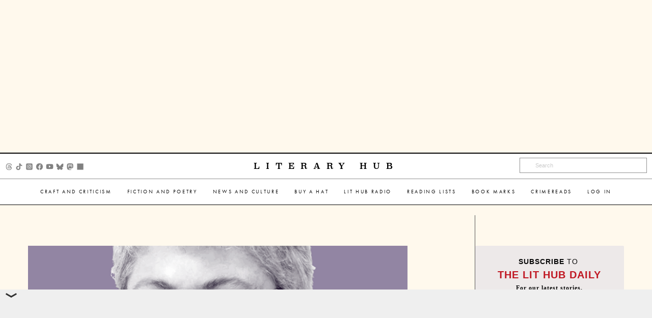

--- FILE ---
content_type: text/html; charset=UTF-8
request_url: https://lithub.com/jeri-westerson-on-being-a-productive-writer-get-it-all-out/?fbclid=IwAR2ldK6e0r0Xvg-fAj6VuNTAmoRTwhDJZz12Bs1gxoqczrQ9gl1f0Ov5r8Y
body_size: 16163
content:

<!-- sidebar -->
<!doctype html>
<html class="no-js" lang="en" dir="ltr">
	<head>
		<meta charset="utf-8">
		<meta http-equiv="x-ua-compatible" content="ie=edge">
		<meta name="viewport" content="width=device-width, initial-scale=1.0">
		<title>Literary Hub &raquo; Jeri Westerson on Being a Productive Writer: &#8220;Get It All Out&#8221;</title>

					<script async src="https://cdn.fuseplatform.net/publift/tags/2/4115/fuse.js"></script>
		
		<link rel="preload" href="https://use.typekit.net/gwy7zke.css" as="style">
		<link rel="stylesheet" href="https://use.typekit.net/gwy7zke.css" as="style">
		<link rel="stylesheet" href="https://s26162.pcdn.co/wp-content/themes/lithub-prime/css/font-awesome.min.css" as="style">
		<!-- TYPE: post -->
		<meta name='robots' content='max-image-preview:large' />
	<style>img:is([sizes="auto" i], [sizes^="auto," i]) { contain-intrinsic-size: 3000px 1500px }</style>
	<link rel='dns-prefetch' href='//ak.sail-horizon.com' />
<link rel='dns-prefetch' href='//stats.wp.com' />
<link rel='dns-prefetch' href='//v0.wordpress.com' />
<link rel='dns-prefetch' href='//widgets.wp.com' />
<link rel='dns-prefetch' href='//s0.wp.com' />
<link rel='dns-prefetch' href='//0.gravatar.com' />
<link rel='dns-prefetch' href='//1.gravatar.com' />
<link rel='dns-prefetch' href='//2.gravatar.com' />
<link rel="alternate" type="application/rss+xml" title="Literary  Hub &raquo; Jeri Westerson on Being a Productive Writer: &#8220;Get It All Out&#8221; Comments Feed" href="https://lithub.com/jeri-westerson-on-being-a-productive-writer-get-it-all-out/feed/" />
<script type="text/javascript">
/* <![CDATA[ */
window._wpemojiSettings = {"baseUrl":"https:\/\/s.w.org\/images\/core\/emoji\/16.0.1\/72x72\/","ext":".png","svgUrl":"https:\/\/s.w.org\/images\/core\/emoji\/16.0.1\/svg\/","svgExt":".svg","source":{"concatemoji":"https:\/\/s26162.pcdn.co\/wp-includes\/js\/wp-emoji-release.min.js?ver=6.8.3"}};
/*! This file is auto-generated */
!function(s,n){var o,i,e;function c(e){try{var t={supportTests:e,timestamp:(new Date).valueOf()};sessionStorage.setItem(o,JSON.stringify(t))}catch(e){}}function p(e,t,n){e.clearRect(0,0,e.canvas.width,e.canvas.height),e.fillText(t,0,0);var t=new Uint32Array(e.getImageData(0,0,e.canvas.width,e.canvas.height).data),a=(e.clearRect(0,0,e.canvas.width,e.canvas.height),e.fillText(n,0,0),new Uint32Array(e.getImageData(0,0,e.canvas.width,e.canvas.height).data));return t.every(function(e,t){return e===a[t]})}function u(e,t){e.clearRect(0,0,e.canvas.width,e.canvas.height),e.fillText(t,0,0);for(var n=e.getImageData(16,16,1,1),a=0;a<n.data.length;a++)if(0!==n.data[a])return!1;return!0}function f(e,t,n,a){switch(t){case"flag":return n(e,"\ud83c\udff3\ufe0f\u200d\u26a7\ufe0f","\ud83c\udff3\ufe0f\u200b\u26a7\ufe0f")?!1:!n(e,"\ud83c\udde8\ud83c\uddf6","\ud83c\udde8\u200b\ud83c\uddf6")&&!n(e,"\ud83c\udff4\udb40\udc67\udb40\udc62\udb40\udc65\udb40\udc6e\udb40\udc67\udb40\udc7f","\ud83c\udff4\u200b\udb40\udc67\u200b\udb40\udc62\u200b\udb40\udc65\u200b\udb40\udc6e\u200b\udb40\udc67\u200b\udb40\udc7f");case"emoji":return!a(e,"\ud83e\udedf")}return!1}function g(e,t,n,a){var r="undefined"!=typeof WorkerGlobalScope&&self instanceof WorkerGlobalScope?new OffscreenCanvas(300,150):s.createElement("canvas"),o=r.getContext("2d",{willReadFrequently:!0}),i=(o.textBaseline="top",o.font="600 32px Arial",{});return e.forEach(function(e){i[e]=t(o,e,n,a)}),i}function t(e){var t=s.createElement("script");t.src=e,t.defer=!0,s.head.appendChild(t)}"undefined"!=typeof Promise&&(o="wpEmojiSettingsSupports",i=["flag","emoji"],n.supports={everything:!0,everythingExceptFlag:!0},e=new Promise(function(e){s.addEventListener("DOMContentLoaded",e,{once:!0})}),new Promise(function(t){var n=function(){try{var e=JSON.parse(sessionStorage.getItem(o));if("object"==typeof e&&"number"==typeof e.timestamp&&(new Date).valueOf()<e.timestamp+604800&&"object"==typeof e.supportTests)return e.supportTests}catch(e){}return null}();if(!n){if("undefined"!=typeof Worker&&"undefined"!=typeof OffscreenCanvas&&"undefined"!=typeof URL&&URL.createObjectURL&&"undefined"!=typeof Blob)try{var e="postMessage("+g.toString()+"("+[JSON.stringify(i),f.toString(),p.toString(),u.toString()].join(",")+"));",a=new Blob([e],{type:"text/javascript"}),r=new Worker(URL.createObjectURL(a),{name:"wpTestEmojiSupports"});return void(r.onmessage=function(e){c(n=e.data),r.terminate(),t(n)})}catch(e){}c(n=g(i,f,p,u))}t(n)}).then(function(e){for(var t in e)n.supports[t]=e[t],n.supports.everything=n.supports.everything&&n.supports[t],"flag"!==t&&(n.supports.everythingExceptFlag=n.supports.everythingExceptFlag&&n.supports[t]);n.supports.everythingExceptFlag=n.supports.everythingExceptFlag&&!n.supports.flag,n.DOMReady=!1,n.readyCallback=function(){n.DOMReady=!0}}).then(function(){return e}).then(function(){var e;n.supports.everything||(n.readyCallback(),(e=n.source||{}).concatemoji?t(e.concatemoji):e.wpemoji&&e.twemoji&&(t(e.twemoji),t(e.wpemoji)))}))}((window,document),window._wpemojiSettings);
/* ]]> */
</script>
<style id='wp-emoji-styles-inline-css' type='text/css'>

	img.wp-smiley, img.emoji {
		display: inline !important;
		border: none !important;
		box-shadow: none !important;
		height: 1em !important;
		width: 1em !important;
		margin: 0 0.07em !important;
		vertical-align: -0.1em !important;
		background: none !important;
		padding: 0 !important;
	}
</style>
<link rel='stylesheet' id='wp-block-library-css' href='https://s26162.pcdn.co/wp-includes/css/dist/block-library/style.min.css?ver=6.8.3' type='text/css' media='all' />
<style id='classic-theme-styles-inline-css' type='text/css'>
/*! This file is auto-generated */
.wp-block-button__link{color:#fff;background-color:#32373c;border-radius:9999px;box-shadow:none;text-decoration:none;padding:calc(.667em + 2px) calc(1.333em + 2px);font-size:1.125em}.wp-block-file__button{background:#32373c;color:#fff;text-decoration:none}
</style>
<link rel='stylesheet' id='mediaelement-css' href='https://s26162.pcdn.co/wp-includes/js/mediaelement/mediaelementplayer-legacy.min.css?ver=4.2.17' type='text/css' media='all' />
<link rel='stylesheet' id='wp-mediaelement-css' href='https://s26162.pcdn.co/wp-includes/js/mediaelement/wp-mediaelement.min.css?ver=6.8.3' type='text/css' media='all' />
<style id='jetpack-sharing-buttons-style-inline-css' type='text/css'>
.jetpack-sharing-buttons__services-list{display:flex;flex-direction:row;flex-wrap:wrap;gap:0;list-style-type:none;margin:5px;padding:0}.jetpack-sharing-buttons__services-list.has-small-icon-size{font-size:12px}.jetpack-sharing-buttons__services-list.has-normal-icon-size{font-size:16px}.jetpack-sharing-buttons__services-list.has-large-icon-size{font-size:24px}.jetpack-sharing-buttons__services-list.has-huge-icon-size{font-size:36px}@media print{.jetpack-sharing-buttons__services-list{display:none!important}}.editor-styles-wrapper .wp-block-jetpack-sharing-buttons{gap:0;padding-inline-start:0}ul.jetpack-sharing-buttons__services-list.has-background{padding:1.25em 2.375em}
</style>
<style id='global-styles-inline-css' type='text/css'>
:root{--wp--preset--aspect-ratio--square: 1;--wp--preset--aspect-ratio--4-3: 4/3;--wp--preset--aspect-ratio--3-4: 3/4;--wp--preset--aspect-ratio--3-2: 3/2;--wp--preset--aspect-ratio--2-3: 2/3;--wp--preset--aspect-ratio--16-9: 16/9;--wp--preset--aspect-ratio--9-16: 9/16;--wp--preset--color--black: #000000;--wp--preset--color--cyan-bluish-gray: #abb8c3;--wp--preset--color--white: #ffffff;--wp--preset--color--pale-pink: #f78da7;--wp--preset--color--vivid-red: #cf2e2e;--wp--preset--color--luminous-vivid-orange: #ff6900;--wp--preset--color--luminous-vivid-amber: #fcb900;--wp--preset--color--light-green-cyan: #7bdcb5;--wp--preset--color--vivid-green-cyan: #00d084;--wp--preset--color--pale-cyan-blue: #8ed1fc;--wp--preset--color--vivid-cyan-blue: #0693e3;--wp--preset--color--vivid-purple: #9b51e0;--wp--preset--gradient--vivid-cyan-blue-to-vivid-purple: linear-gradient(135deg,rgba(6,147,227,1) 0%,rgb(155,81,224) 100%);--wp--preset--gradient--light-green-cyan-to-vivid-green-cyan: linear-gradient(135deg,rgb(122,220,180) 0%,rgb(0,208,130) 100%);--wp--preset--gradient--luminous-vivid-amber-to-luminous-vivid-orange: linear-gradient(135deg,rgba(252,185,0,1) 0%,rgba(255,105,0,1) 100%);--wp--preset--gradient--luminous-vivid-orange-to-vivid-red: linear-gradient(135deg,rgba(255,105,0,1) 0%,rgb(207,46,46) 100%);--wp--preset--gradient--very-light-gray-to-cyan-bluish-gray: linear-gradient(135deg,rgb(238,238,238) 0%,rgb(169,184,195) 100%);--wp--preset--gradient--cool-to-warm-spectrum: linear-gradient(135deg,rgb(74,234,220) 0%,rgb(151,120,209) 20%,rgb(207,42,186) 40%,rgb(238,44,130) 60%,rgb(251,105,98) 80%,rgb(254,248,76) 100%);--wp--preset--gradient--blush-light-purple: linear-gradient(135deg,rgb(255,206,236) 0%,rgb(152,150,240) 100%);--wp--preset--gradient--blush-bordeaux: linear-gradient(135deg,rgb(254,205,165) 0%,rgb(254,45,45) 50%,rgb(107,0,62) 100%);--wp--preset--gradient--luminous-dusk: linear-gradient(135deg,rgb(255,203,112) 0%,rgb(199,81,192) 50%,rgb(65,88,208) 100%);--wp--preset--gradient--pale-ocean: linear-gradient(135deg,rgb(255,245,203) 0%,rgb(182,227,212) 50%,rgb(51,167,181) 100%);--wp--preset--gradient--electric-grass: linear-gradient(135deg,rgb(202,248,128) 0%,rgb(113,206,126) 100%);--wp--preset--gradient--midnight: linear-gradient(135deg,rgb(2,3,129) 0%,rgb(40,116,252) 100%);--wp--preset--font-size--small: 13px;--wp--preset--font-size--medium: 20px;--wp--preset--font-size--large: 36px;--wp--preset--font-size--x-large: 42px;--wp--preset--spacing--20: 0.44rem;--wp--preset--spacing--30: 0.67rem;--wp--preset--spacing--40: 1rem;--wp--preset--spacing--50: 1.5rem;--wp--preset--spacing--60: 2.25rem;--wp--preset--spacing--70: 3.38rem;--wp--preset--spacing--80: 5.06rem;--wp--preset--shadow--natural: 6px 6px 9px rgba(0, 0, 0, 0.2);--wp--preset--shadow--deep: 12px 12px 50px rgba(0, 0, 0, 0.4);--wp--preset--shadow--sharp: 6px 6px 0px rgba(0, 0, 0, 0.2);--wp--preset--shadow--outlined: 6px 6px 0px -3px rgba(255, 255, 255, 1), 6px 6px rgba(0, 0, 0, 1);--wp--preset--shadow--crisp: 6px 6px 0px rgba(0, 0, 0, 1);}:where(.is-layout-flex){gap: 0.5em;}:where(.is-layout-grid){gap: 0.5em;}body .is-layout-flex{display: flex;}.is-layout-flex{flex-wrap: wrap;align-items: center;}.is-layout-flex > :is(*, div){margin: 0;}body .is-layout-grid{display: grid;}.is-layout-grid > :is(*, div){margin: 0;}:where(.wp-block-columns.is-layout-flex){gap: 2em;}:where(.wp-block-columns.is-layout-grid){gap: 2em;}:where(.wp-block-post-template.is-layout-flex){gap: 1.25em;}:where(.wp-block-post-template.is-layout-grid){gap: 1.25em;}.has-black-color{color: var(--wp--preset--color--black) !important;}.has-cyan-bluish-gray-color{color: var(--wp--preset--color--cyan-bluish-gray) !important;}.has-white-color{color: var(--wp--preset--color--white) !important;}.has-pale-pink-color{color: var(--wp--preset--color--pale-pink) !important;}.has-vivid-red-color{color: var(--wp--preset--color--vivid-red) !important;}.has-luminous-vivid-orange-color{color: var(--wp--preset--color--luminous-vivid-orange) !important;}.has-luminous-vivid-amber-color{color: var(--wp--preset--color--luminous-vivid-amber) !important;}.has-light-green-cyan-color{color: var(--wp--preset--color--light-green-cyan) !important;}.has-vivid-green-cyan-color{color: var(--wp--preset--color--vivid-green-cyan) !important;}.has-pale-cyan-blue-color{color: var(--wp--preset--color--pale-cyan-blue) !important;}.has-vivid-cyan-blue-color{color: var(--wp--preset--color--vivid-cyan-blue) !important;}.has-vivid-purple-color{color: var(--wp--preset--color--vivid-purple) !important;}.has-black-background-color{background-color: var(--wp--preset--color--black) !important;}.has-cyan-bluish-gray-background-color{background-color: var(--wp--preset--color--cyan-bluish-gray) !important;}.has-white-background-color{background-color: var(--wp--preset--color--white) !important;}.has-pale-pink-background-color{background-color: var(--wp--preset--color--pale-pink) !important;}.has-vivid-red-background-color{background-color: var(--wp--preset--color--vivid-red) !important;}.has-luminous-vivid-orange-background-color{background-color: var(--wp--preset--color--luminous-vivid-orange) !important;}.has-luminous-vivid-amber-background-color{background-color: var(--wp--preset--color--luminous-vivid-amber) !important;}.has-light-green-cyan-background-color{background-color: var(--wp--preset--color--light-green-cyan) !important;}.has-vivid-green-cyan-background-color{background-color: var(--wp--preset--color--vivid-green-cyan) !important;}.has-pale-cyan-blue-background-color{background-color: var(--wp--preset--color--pale-cyan-blue) !important;}.has-vivid-cyan-blue-background-color{background-color: var(--wp--preset--color--vivid-cyan-blue) !important;}.has-vivid-purple-background-color{background-color: var(--wp--preset--color--vivid-purple) !important;}.has-black-border-color{border-color: var(--wp--preset--color--black) !important;}.has-cyan-bluish-gray-border-color{border-color: var(--wp--preset--color--cyan-bluish-gray) !important;}.has-white-border-color{border-color: var(--wp--preset--color--white) !important;}.has-pale-pink-border-color{border-color: var(--wp--preset--color--pale-pink) !important;}.has-vivid-red-border-color{border-color: var(--wp--preset--color--vivid-red) !important;}.has-luminous-vivid-orange-border-color{border-color: var(--wp--preset--color--luminous-vivid-orange) !important;}.has-luminous-vivid-amber-border-color{border-color: var(--wp--preset--color--luminous-vivid-amber) !important;}.has-light-green-cyan-border-color{border-color: var(--wp--preset--color--light-green-cyan) !important;}.has-vivid-green-cyan-border-color{border-color: var(--wp--preset--color--vivid-green-cyan) !important;}.has-pale-cyan-blue-border-color{border-color: var(--wp--preset--color--pale-cyan-blue) !important;}.has-vivid-cyan-blue-border-color{border-color: var(--wp--preset--color--vivid-cyan-blue) !important;}.has-vivid-purple-border-color{border-color: var(--wp--preset--color--vivid-purple) !important;}.has-vivid-cyan-blue-to-vivid-purple-gradient-background{background: var(--wp--preset--gradient--vivid-cyan-blue-to-vivid-purple) !important;}.has-light-green-cyan-to-vivid-green-cyan-gradient-background{background: var(--wp--preset--gradient--light-green-cyan-to-vivid-green-cyan) !important;}.has-luminous-vivid-amber-to-luminous-vivid-orange-gradient-background{background: var(--wp--preset--gradient--luminous-vivid-amber-to-luminous-vivid-orange) !important;}.has-luminous-vivid-orange-to-vivid-red-gradient-background{background: var(--wp--preset--gradient--luminous-vivid-orange-to-vivid-red) !important;}.has-very-light-gray-to-cyan-bluish-gray-gradient-background{background: var(--wp--preset--gradient--very-light-gray-to-cyan-bluish-gray) !important;}.has-cool-to-warm-spectrum-gradient-background{background: var(--wp--preset--gradient--cool-to-warm-spectrum) !important;}.has-blush-light-purple-gradient-background{background: var(--wp--preset--gradient--blush-light-purple) !important;}.has-blush-bordeaux-gradient-background{background: var(--wp--preset--gradient--blush-bordeaux) !important;}.has-luminous-dusk-gradient-background{background: var(--wp--preset--gradient--luminous-dusk) !important;}.has-pale-ocean-gradient-background{background: var(--wp--preset--gradient--pale-ocean) !important;}.has-electric-grass-gradient-background{background: var(--wp--preset--gradient--electric-grass) !important;}.has-midnight-gradient-background{background: var(--wp--preset--gradient--midnight) !important;}.has-small-font-size{font-size: var(--wp--preset--font-size--small) !important;}.has-medium-font-size{font-size: var(--wp--preset--font-size--medium) !important;}.has-large-font-size{font-size: var(--wp--preset--font-size--large) !important;}.has-x-large-font-size{font-size: var(--wp--preset--font-size--x-large) !important;}
:where(.wp-block-post-template.is-layout-flex){gap: 1.25em;}:where(.wp-block-post-template.is-layout-grid){gap: 1.25em;}
:where(.wp-block-columns.is-layout-flex){gap: 2em;}:where(.wp-block-columns.is-layout-grid){gap: 2em;}
:root :where(.wp-block-pullquote){font-size: 1.5em;line-height: 1.6;}
</style>
<link rel='stylesheet' id='lh-podcasts-css' href='https://s26162.pcdn.co/wp-content/plugins/lithub-podcasts/css/podcasts.css?ver=1.0' type='text/css' media='all' />
<link rel='stylesheet' id='lhsd-style-css' href='https://s26162.pcdn.co/wp-content/plugins/lithub-subscriber-drive/css/subscriber-drive.css?ver=1.2.1' type='text/css' media='all' />
<link rel='stylesheet' id='mc4wp-form-basic-css' href='https://s26162.pcdn.co/wp-content/plugins/mailchimp-for-wp/assets/css/form-basic.css?ver=4.11.1' type='text/css' media='all' />
<link rel='stylesheet' id='webfonts-css' href='https://s26162.pcdn.co/wp-content/themes/lithub-prime/fonts/MyFontsWebfontsKit.css?ver=1.0.13' type='text/css' media='all' />
<link rel='stylesheet' id='fontawesome-css' href='https://s26162.pcdn.co/wp-content/themes/lithub-prime/css/font-awesome.min.css?ver=4.0.3' type='text/css' media='all' />
<link rel='stylesheet' id='foundation-css' href='https://s26162.pcdn.co/wp-content/themes/lithub-prime/css/foundation.min.css?ver=6.9.3' type='text/css' media='all' />
<link rel='stylesheet' id='lithub-prime-css' href='https://s26162.pcdn.co/wp-content/themes/lithub-prime/css/lithub-prime.css?ver=1.0.13' type='text/css' media='all' />
<link rel='stylesheet' id='flexslider-css' href='https://s26162.pcdn.co/wp-content/themes/lithub-prime/js/vendor/flexslider/flexslider.css?ver=2.7.2' type='text/css' media='all' />
<link rel='stylesheet' id='jetpack_likes-css' href='https://s26162.pcdn.co/wp-content/plugins/jetpack/modules/likes/style.css?ver=15.4' type='text/css' media='all' />
<link rel='stylesheet' id='sailthru-subscribe-widget-styles-css' href='https://s26162.pcdn.co/wp-content/plugins/sailthru-widget/css/widget.subscribe.css?ver=6.8.3' type='text/css' media='all' />
<link rel='stylesheet' id='sharedaddy-css' href='https://s26162.pcdn.co/wp-content/plugins/jetpack/modules/sharedaddy/sharing.css?ver=15.4' type='text/css' media='all' />
<link rel='stylesheet' id='social-logos-css' href='https://s26162.pcdn.co/wp-content/plugins/jetpack/_inc/social-logos/social-logos.min.css?ver=15.4' type='text/css' media='all' />
<script defer="defer" src="https://s26162.pcdn.co/wp-includes/js/jquery/jquery.min.js?ver=3.7.1" id="jquery-core-js"></script>
<script defer="defer" src="https://s26162.pcdn.co/wp-includes/js/jquery/jquery-migrate.min.js?ver=3.4.1" id="jquery-migrate-js"></script>
<script type="text/javascript" id="mediaelement-core-js-before">
/* <![CDATA[ */
var mejsL10n = {"language":"en","strings":{"mejs.download-file":"Download File","mejs.install-flash":"You are using a browser that does not have Flash player enabled or installed. Please turn on your Flash player plugin or download the latest version from https:\/\/get.adobe.com\/flashplayer\/","mejs.fullscreen":"Fullscreen","mejs.play":"Play","mejs.pause":"Pause","mejs.time-slider":"Time Slider","mejs.time-help-text":"Use Left\/Right Arrow keys to advance one second, Up\/Down arrows to advance ten seconds.","mejs.live-broadcast":"Live Broadcast","mejs.volume-help-text":"Use Up\/Down Arrow keys to increase or decrease volume.","mejs.unmute":"Unmute","mejs.mute":"Mute","mejs.volume-slider":"Volume Slider","mejs.video-player":"Video Player","mejs.audio-player":"Audio Player","mejs.captions-subtitles":"Captions\/Subtitles","mejs.captions-chapters":"Chapters","mejs.none":"None","mejs.afrikaans":"Afrikaans","mejs.albanian":"Albanian","mejs.arabic":"Arabic","mejs.belarusian":"Belarusian","mejs.bulgarian":"Bulgarian","mejs.catalan":"Catalan","mejs.chinese":"Chinese","mejs.chinese-simplified":"Chinese (Simplified)","mejs.chinese-traditional":"Chinese (Traditional)","mejs.croatian":"Croatian","mejs.czech":"Czech","mejs.danish":"Danish","mejs.dutch":"Dutch","mejs.english":"English","mejs.estonian":"Estonian","mejs.filipino":"Filipino","mejs.finnish":"Finnish","mejs.french":"French","mejs.galician":"Galician","mejs.german":"German","mejs.greek":"Greek","mejs.haitian-creole":"Haitian Creole","mejs.hebrew":"Hebrew","mejs.hindi":"Hindi","mejs.hungarian":"Hungarian","mejs.icelandic":"Icelandic","mejs.indonesian":"Indonesian","mejs.irish":"Irish","mejs.italian":"Italian","mejs.japanese":"Japanese","mejs.korean":"Korean","mejs.latvian":"Latvian","mejs.lithuanian":"Lithuanian","mejs.macedonian":"Macedonian","mejs.malay":"Malay","mejs.maltese":"Maltese","mejs.norwegian":"Norwegian","mejs.persian":"Persian","mejs.polish":"Polish","mejs.portuguese":"Portuguese","mejs.romanian":"Romanian","mejs.russian":"Russian","mejs.serbian":"Serbian","mejs.slovak":"Slovak","mejs.slovenian":"Slovenian","mejs.spanish":"Spanish","mejs.swahili":"Swahili","mejs.swedish":"Swedish","mejs.tagalog":"Tagalog","mejs.thai":"Thai","mejs.turkish":"Turkish","mejs.ukrainian":"Ukrainian","mejs.vietnamese":"Vietnamese","mejs.welsh":"Welsh","mejs.yiddish":"Yiddish"}};
/* ]]> */
</script>
<script defer="defer" src="https://s26162.pcdn.co/wp-includes/js/mediaelement/mediaelement-and-player.min.js?ver=4.2.17" id="mediaelement-core-js"></script>
<script defer="defer" src="https://s26162.pcdn.co/wp-includes/js/mediaelement/mediaelement-migrate.min.js?ver=6.8.3" id="mediaelement-migrate-js"></script>
<script type="text/javascript" id="mediaelement-js-extra">
/* <![CDATA[ */
var _wpmejsSettings = {"pluginPath":"\/wp-includes\/js\/mediaelement\/","classPrefix":"mejs-","stretching":"responsive","audioShortcodeLibrary":"mediaelement","videoShortcodeLibrary":"mediaelement"};
/* ]]> */
</script>
<script defer="defer" src="https://s26162.pcdn.co/wp-includes/js/mediaelement/wp-mediaelement.min.js?ver=6.8.3" id="wp-mediaelement-js"></script>
<script defer="defer" src="https://s26162.pcdn.co/wp-content/plugins/lithub-podcasts/js/podcasts.js?ver=1.2.1" id="lh-podcasts-js"></script>
<script src='//ak.sail-horizon.com/spm/spm.v1.min.js?ver=6.8.3' type='text/javascript' async></script><script type="text/javascript" id="tag-js-extra">
/* <![CDATA[ */
var tag = {"options":{"customerId":"b4ffc9c4fb2f06c96c45eb10151a5b34"}};
/* ]]> */
</script>
<script defer="defer" src="https://s26162.pcdn.co/wp-content/plugins/sailthru-widget/js/tag.js?ver=6.8.3" id="tag-js"></script>
<script defer="defer" src="https://s26162.pcdn.co/wp-content/plugins/sailthru-widget/js/widget.subscribe.js?ver=6.8.3" id="sailthru-subscribe-script-js"></script>
<link rel="https://api.w.org/" href="https://lithub.com/wp-json/" /><link rel="alternate" title="JSON" type="application/json" href="https://lithub.com/wp-json/wp/v2/posts/214963" /><link rel="EditURI" type="application/rsd+xml" title="RSD" href="https://lithub.com/xmlrpc.php?rsd" />
<meta name="generator" content="WordPress 6.8.3" />
<link rel="canonical" href="https://lithub.com/jeri-westerson-on-being-a-productive-writer-get-it-all-out/" />
<link rel='shortlink' href='https://wp.me/p5rKFr-TV9' />
<link rel="alternate" title="oEmbed (JSON)" type="application/json+oembed" href="https://lithub.com/wp-json/oembed/1.0/embed?url=https%3A%2F%2Flithub.com%2Fjeri-westerson-on-being-a-productive-writer-get-it-all-out%2F" />
<link rel="alternate" title="oEmbed (XML)" type="text/xml+oembed" href="https://lithub.com/wp-json/oembed/1.0/embed?url=https%3A%2F%2Flithub.com%2Fjeri-westerson-on-being-a-productive-writer-get-it-all-out%2F&#038;format=xml" />
<script type="text/javascript">
var ajaxurl = 'https://lithub.com/wp-admin/admin-ajax.php';
</script>
<script type="text/javascript">
  (function(c) {
    var script = document.createElement("script");
    script.src = "https://js.memberful.com/embed.js";
    script.onload = function() { Memberful.setup(c) };
    document.head.appendChild(script);
  })({
    site: ["https:\/\/lithub.memberful.com"]  });
</script>


<!-- BEGIN Sailthru Horizon Meta Information -->
<meta name="sailthru.date" content="2023-02-09 04:04:03" />
<meta name="sailthru.title" content="Jeri Westerson on Being a Productive Writer: &#8220;Get It All Out&#8221;" />
<meta name="sailthru.tags" content=",Authors in the Tent,Courting Dragons,Jeri Westerson,Ona Russell,The Virtual Book Channel,video,Features,In Conversation,The Virtual Book Channel,Authors in the Tent,The Virtual Book Channel,lithub" />
<meta name="sailthru.description" content="Authors in the Tent is a professionally filmed series of interviews with established and emerging authors conducted in a tent Ona Russell purchased during the pandemic. Inspired by Boccaccio&#8217;s Decameron and the 1001 Arabian Nights, the tent—elemental, ancient, and ubiquitous—serves" />
<meta name="sailthru.image.full" content="https://s26162.pcdn.co/wp-content/uploads/2023/02/JERI-Authors-in-the-Tent-Lit-Hub.png" />
<meta name="sailthru.image.thumb" content="https://s26162.pcdn.co/wp-content/uploads/2023/02/JERI-Authors-in-the-Tent-Lit-Hub-50x25.png" />
<!-- END Sailthru Horizon Meta Information -->

	<style>img#wpstats{display:none}</style>
		<script type="text/javascript">
var ajaxurl = 'https://lithub.com/wp-admin/admin-ajax.php';
var themeurl = 'https://s26162.pcdn.co/wp-content/themes/lithub-prime';
</script>
<script type="text/javascript">var sailthru_vars = {"ajaxurl":"https:\/\/lithub.com\/wp-admin\/admin-ajax.php"}</script>
<!-- Jetpack Open Graph Tags -->
<meta property="og:type" content="article" />
<meta property="og:title" content="Jeri Westerson on Being a Productive Writer: &#8220;Get It All Out&#8221;" />
<meta property="og:url" content="https://lithub.com/jeri-westerson-on-being-a-productive-writer-get-it-all-out/" />
<meta property="og:description" content="Authors in the Tent is a professionally filmed series of interviews with established and emerging authors conducted in a tent Ona Russell purchased during the pandemic. Inspired by Boccaccio&#8217;…" />
<meta property="article:published_time" content="2023-02-09T09:04:03+00:00" />
<meta property="article:modified_time" content="2023-02-12T16:18:44+00:00" />
<meta property="og:site_name" content="Literary  Hub" />
<meta property="og:image" content="https://s26162.pcdn.co/wp-content/uploads/2023/02/JERI-Authors-in-the-Tent-Lit-Hub.png" />
<meta property="og:image:width" content="800" />
<meta property="og:image:height" content="400" />
<meta property="og:image:alt" content="" />
<meta property="og:locale" content="en_US" />
<meta name="twitter:site" content="@lithub" />
<meta name="twitter:text:title" content="Jeri Westerson on Being a Productive Writer: &#8220;Get It All Out&#8221;" />
<meta name="twitter:image" content="https://s26162.pcdn.co/wp-content/uploads/2023/02/JERI-Authors-in-the-Tent-Lit-Hub.png?w=640" />
<meta name="twitter:card" content="summary_large_image" />

<!-- End Jetpack Open Graph Tags -->
					<meta name="twitter:title" content="Jeri Westerson on Being a Productive Writer: &#8220;Get It All Out&#8221;  ">
				<meta property="og:type" content="article" />
				<link rel="author" href="https://plus.google.com/118366492135910541694/" />
		<meta property="fb:admins" content="1556575837954671" />
		
					<script async src="https://securepubads.g.doubleclick.net/tag/js/gpt.js" crossorigin="anonymous"></script>
                        <script>
				var gtag = (gtag) ? gtag : window.gtag = function(){};
                                window.googletag = window.googletag || {cmd: []};
                                googletag.cmd.push(function() {
                                googletag.defineOutOfPageSlot('/22020028882/LTHB_lithubcom/Become_Member', 'div-gpt-ad-1764874356600-0').addService(googletag.pubads());
                                googletag.pubads().enableSingleRequest();
                                googletag.enableServices();
                                });
                        </script>
		
		<link rel="shortcut icon" href="https://s26162.pcdn.co/wp-content/uploads/2015/04/favicon.ico" />
	</head>
	<body class="wp-singular post-template-default single single-post postid-214963 single-format-standard wp-theme-lithub-prime sidebar" itemscope itemtype="http://schema.org/WebPage">
		<!-- /22020028882/LTHB_lithubcom/Become_Member -->
                <div id='div-gpt-ad-1764874356600-0'></div>
                <script>
                googletag.cmd.push(function() { googletag.display('div-gpt-ad-1764874356600-0'); });
                </script>
		<ul class="ad-container" style="max-height: 300px;">
			<li id="custom_ads-30" class="widget Custom_Ads"><!-- GAM 22020028882/LTHB_lithubcom/HREC_Top_Header -->
<div data-fuse="HREC_Top_Header"></div></li>
		</ul>
		
		<div data-sticky-container>
			<div class="title-bar" data-sticky data-options="marginTop:0; stickyOn: small;" style="width:100%">
				<div class="title-bar-wrapper top-content">
					<div class="title-bar-third socials hide-for-small-only">
						<ul class="social_wrapper"><li><a href="https://www.threads.com/@literaryhub" class="external" target="_blank"><img src="https://s26162.pcdn.co/wp-content/themes/lithub-prime/img/social/threads.png"></a></li><li><a href="https://www.tiktok.com/@lit.hub" class="external" target="_blank"><img src="https://s26162.pcdn.co/wp-content/themes/lithub-prime/img/social/tiktok.png"></a></li><li><a href="https://www.instagram.com/literaryhub/" class="external" target="_blank"><img src="https://s26162.pcdn.co/wp-content/themes/lithub-prime/img/social/instagram.png"></a></li><li><a href="https://www.facebook.com/lithub" class="external" target="_blank"><img src="https://s26162.pcdn.co/wp-content/themes/lithub-prime/img/social/facebook.png"></a></li><li><a href="https://www.youtube.com/@Literary_Hub" class="external" target="_blank"><img src="https://s26162.pcdn.co/wp-content/themes/lithub-prime/img/social/youtube.png"></a></li><li><a href="https://bsky.app/profile/literaryhub.bsky.social" class="external" target="_blank"><img src="https://s26162.pcdn.co/wp-content/themes/lithub-prime/img/social/bluesky.png"></a></li><li><a href="https://mastodon.social/@literaryhub" class="external" target="_blank"><img src="https://s26162.pcdn.co/wp-content/themes/lithub-prime/img/social/mastodon.png"></a></li><li><a href="https://www.tumblr.com/lithub" class="external" target="_blank"><img src="https://s26162.pcdn.co/wp-content/themes/lithub-prime/img/social/tumblr.png"></a></li></ul>					</div>
					<div class="title-bar-third main-logo hide-for-small-only"><a href="/">Literary Hub</a></div>
					<div class="title-bar-third main-logo show-for-small-only">
						<a class="icons" data-open="offCanvasLeft"><i class="fa fa-bars" aria-hidden="true"></i></i></a>
						<a href="/"><img src="https://s26162.pcdn.co/wp-content/themes/lithub-prime/img/logo-compact.png" alt="Literary Hub"></a>
					</div>
					<div class="title-bar-third search-box hide-for-small-only">
						<form role="search" method="get" class="searchform" action="/">
							<div>
								<input type="text" value="" placeholder="Search" name="s" id="s" autocomplete="off" title="Search">
							</div>
							<div id="autocomplete"></div>
						</form>
					</div>
				</div>
				<div class="title-bar-third bottom-content show-for-large">
					<div class="menu-secondary-menu-container"><ul id="second_menu" class="second_nav dropdown menu"><li id="menu-item-113358" class="menu-item menu-item-type-taxonomy menu-item-object-category current-post-ancestor menu-item-has-children arrow"><a href="https://lithub.com/category/craftandcriticism/">Craft and Criticism</a><ul class="sub-menu">	<li id="menu-item-113361" class="menu-item menu-item-type-taxonomy menu-item-object-category"><a href="https://lithub.com/category/craftandcriticism/literary-criticism/">Literary Criticism</a></li>
	<li id="menu-item-113359" class="menu-item menu-item-type-taxonomy menu-item-object-category"><a href="https://lithub.com/category/craftandcriticism/craft-and-advice/">Craft and Advice</a></li>
	<li id="menu-item-113360" class="menu-item menu-item-type-taxonomy menu-item-object-category current-post-ancestor current-menu-parent current-post-parent"><a href="https://lithub.com/category/craftandcriticism/in-conversation/">In Conversation</a></li>
	<li id="menu-item-113357" class="menu-item menu-item-type-taxonomy menu-item-object-category"><a href="https://lithub.com/category/craftandcriticism/on-translation/">On Translation</a></li>

					</ul></li>
<li id="menu-item-113362" class="menu-item menu-item-type-taxonomy menu-item-object-category menu-item-has-children arrow"><a href="https://lithub.com/category/fictionandpoetry/">Fiction and Poetry</a><ul class="sub-menu">	<li id="menu-item-113365" class="menu-item menu-item-type-taxonomy menu-item-object-category"><a href="https://lithub.com/category/fictionandpoetry/short-story/">Short Story</a></li>
	<li id="menu-item-113363" class="menu-item menu-item-type-taxonomy menu-item-object-category"><a href="https://lithub.com/category/fictionandpoetry/from-the-novel/">From the Novel</a></li>
	<li id="menu-item-113364" class="menu-item menu-item-type-taxonomy menu-item-object-category"><a href="https://lithub.com/category/fictionandpoetry/poem/">Poem</a></li>

					</ul></li>
<li id="menu-item-113366" class="menu-item menu-item-type-taxonomy menu-item-object-category current-post-ancestor menu-item-has-children arrow"><a href="https://lithub.com/category/newsandculture/">News and Culture</a><ul class="sub-menu">	<li id="menu-item-113378" class="menu-item menu-item-type-taxonomy menu-item-object-category"><a href="https://lithub.com/category/newsandculture/history/">History</a></li>
	<li id="menu-item-113385" class="menu-item menu-item-type-taxonomy menu-item-object-category"><a href="https://lithub.com/category/newsandculture/science/">Science</a></li>
	<li id="menu-item-232614" class="menu-item menu-item-type-taxonomy menu-item-object-category"><a href="https://lithub.com/category/newsandculture/politics/">Politics</a></li>
	<li id="menu-item-113368" class="menu-item menu-item-type-taxonomy menu-item-object-category"><a href="https://lithub.com/category/newsandculture/biography/">Biography</a></li>
	<li id="menu-item-113380" class="menu-item menu-item-type-taxonomy menu-item-object-category"><a href="https://lithub.com/category/newsandculture/memoir/">Memoir</a></li>
	<li id="menu-item-113375" class="menu-item menu-item-type-taxonomy menu-item-object-category"><a href="https://lithub.com/category/newsandculture/food/">Food</a></li>
	<li id="menu-item-113386" class="menu-item menu-item-type-taxonomy menu-item-object-category"><a href="https://lithub.com/category/newsandculture/technology/">Technology</a></li>
	<li id="menu-item-113370" class="menu-item menu-item-type-taxonomy menu-item-object-category"><a href="https://lithub.com/category/newsandculture/bookstores-and-libraries/">Bookstores and Libraries</a></li>
	<li id="menu-item-113374" class="menu-item menu-item-type-taxonomy menu-item-object-category"><a href="https://lithub.com/category/newsandculture/film-and-tv/">Film and TV</a></li>
	<li id="menu-item-113387" class="menu-item menu-item-type-taxonomy menu-item-object-category"><a href="https://lithub.com/category/newsandculture/travel/">Travel</a></li>
	<li id="menu-item-113381" class="menu-item menu-item-type-taxonomy menu-item-object-category"><a href="https://lithub.com/category/newsandculture/music/">Music</a></li>
	<li id="menu-item-113367" class="menu-item menu-item-type-taxonomy menu-item-object-category"><a href="https://lithub.com/category/newsandculture/art-and-photography/">Art and Photography</a></li>
	<li id="menu-item-113400" class="menu-item menu-item-type-taxonomy menu-item-object-category"><a href="https://lithub.com/category/the-hub/">The Hub</a></li>
	<li id="menu-item-113388" class="menu-item menu-item-type-taxonomy menu-item-object-category"><a href="https://lithub.com/category/newsandculture/style/">Style</a></li>
	<li id="menu-item-113372" class="menu-item menu-item-type-taxonomy menu-item-object-category"><a href="https://lithub.com/category/newsandculture/design-newsandculture/">Design</a></li>
	<li id="menu-item-113389" class="menu-item menu-item-type-taxonomy menu-item-object-category"><a href="https://lithub.com/category/newsandculture/sports/">Sports</a></li>

					</ul></li>
<li id="menu-item-262591" class="menu-item menu-item-type-custom menu-item-object-custom"><a href="https://literaryhub.myshopify.com/products/lit-hub-hat" class="external" target="_blank">BUY A HAT</a></li>
<li id="menu-item-232429" class="menu-item menu-item-type-taxonomy menu-item-object-post_tag menu-item-has-children arrow"><a href="https://lithub.com/tag/lit-hub-radio/">Lit Hub Radio</a><ul class="sub-menu">	<li id="menu-item-242650" class="menu-item menu-item-type-taxonomy menu-item-object-category"><a href="https://lithub.com/category/lithubradio/thelithubpodcast/">The Lit Hub Podcast</a></li>
	<li id="menu-item-246185" class="menu-item menu-item-type-taxonomy menu-item-object-category"><a href="https://lithub.com/category/lithubradio/awakeners-podcast/">Awakeners</a></li>
	<li id="menu-item-113393" class="menu-item menu-item-type-taxonomy menu-item-object-category"><a href="https://lithub.com/category/lithubradio/fiction-non-fiction-lithubradio/">Fiction/Non/Fiction</a></li>
	<li id="menu-item-232606" class="menu-item menu-item-type-taxonomy menu-item-object-category"><a href="https://lithub.com/category/lithubradio/the-critic-and-her-publics/">The Critic and Her Publics</a></li>
	<li id="menu-item-220836" class="menu-item menu-item-type-taxonomy menu-item-object-category"><a href="https://lithub.com/category/lithubradio/windham-campbell-prizes-podcast/">Windham-Campbell Prizes Podcast</a></li>
	<li id="menu-item-232431" class="menu-item menu-item-type-taxonomy menu-item-object-category"><a href="https://lithub.com/category/lithubradio/memoir-nation/">Memoir Nation</a></li>
	<li id="menu-item-261120" class="menu-item menu-item-type-taxonomy menu-item-object-category"><a href="https://lithub.com/category/lithubradio/beyond-the-page/">Beyond the Page</a></li>
	<li id="menu-item-122785" class="menu-item menu-item-type-taxonomy menu-item-object-category"><a href="https://lithub.com/category/lithubradio/first-draft/">First Draft: A Dialogue on Writing</a></li>
	<li id="menu-item-261132" class="menu-item menu-item-type-taxonomy menu-item-object-category"><a href="https://lithub.com/category/lithubradio/thresholds/">Thresholds</a></li>
	<li id="menu-item-261131" class="menu-item menu-item-type-taxonomy menu-item-object-category"><a href="https://lithub.com/category/lithubradio/the-cosmic-library/">The Cosmic Library</a></li>
	<li id="menu-item-261134" class="menu-item menu-item-type-taxonomy menu-item-object-post_tag"><a href="https://lithub.com/tag/culture-schlock/">Culture Schlock</a></li>

					</ul></li>
<li id="menu-item-113401" class="menu-item menu-item-type-taxonomy menu-item-object-category menu-item-has-children arrow"><a href="https://lithub.com/category/readinglists/">Reading Lists</a><ul class="sub-menu">	<li id="menu-item-124046" class="menu-item menu-item-type-custom menu-item-object-custom"><a href="/story-type/the-best-of-the-decade/">The Best of the Decade</a></li>

					</ul></li>
<li id="menu-item-113402" class="menu-item menu-item-type-custom menu-item-object-custom menu-item-has-children arrow"><a href="https://bookmarks.reviews/">Book Marks</a><ul class="sub-menu">	<li id="menu-item-113404" class="menu-item menu-item-type-custom menu-item-object-custom"><a href="https://bookmarks.reviews/best-reviewed/">Best Reviewed Books</a></li>

					</ul></li>
<li id="menu-item-113403" class="menu-item menu-item-type-custom menu-item-object-custom menu-item-has-children arrow"><a href="https://crimereads.com/">CrimeReads</a><ul class="sub-menu">	<li id="menu-item-113407" class="menu-item menu-item-type-custom menu-item-object-custom"><a href="https://crimereads.com/category/true-crime/">True Crime</a></li>
	<li id="menu-item-113408" class="menu-item menu-item-type-custom menu-item-object-custom"><a href="https://crimereads.com/category/daily-thrill/">The Daily Thrill</a></li>

					</ul></li>
<li id="menu-item-230690" class="menu-item menu-item-type-custom menu-item-object-custom"><a href="https://lithub.com/?memberful_endpoint=auth">Log In</a></li>
</ul></div>				</div>
			</div>
			<div class="off-canvas position-left" id="offCanvasLeft" data-off-canvas>
				<form role="search" method="get" class="searchform" action="/">
				<div class="mobile-search">
					<input type="text" value="" placeholder="Search" name="s" id="s" autocomplete="off" title="Search">
					<button type="submit"><i class="fa fa-search"></i></button>
				</div>
			</form>
				<div class="menu-mobile-hamburger-container"><ul id="mobile_second_menu" class="mobile_main_nav"><li id="menu-item-263989" class="menu-item menu-item-type-taxonomy menu-item-object-category current-post-ancestor menu-item-263989"><a href="https://lithub.com/category/craftandcriticism/">Craft and Criticism</a></li>
<li id="menu-item-263991" class="menu-item menu-item-type-taxonomy menu-item-object-category menu-item-263991"><a href="https://lithub.com/category/fictionandpoetry/">Fiction and Poetry</a></li>
<li id="menu-item-263988" class="menu-item menu-item-type-taxonomy menu-item-object-category current-post-ancestor menu-item-263988"><a href="https://lithub.com/category/newsandculture/">News and Culture</a></li>
<li id="menu-item-263990" class="menu-item menu-item-type-taxonomy menu-item-object-category menu-item-263990"><a href="https://lithub.com/category/lithubradio/">Lit Hub Radio</a></li>
<li id="menu-item-263992" class="menu-item menu-item-type-taxonomy menu-item-object-category menu-item-263992"><a href="https://lithub.com/category/readinglists/">Reading Lists</a></li>
<li id="menu-item-263994" class="menu-item menu-item-type-custom menu-item-object-custom menu-item-263994"><a href="https://bookmarks.reviews">Book Marks</a></li>
<li id="menu-item-263995" class="menu-item menu-item-type-custom menu-item-object-custom menu-item-263995"><a href="https://crimereads.com">CrimeReads</a></li>
<li id="menu-item-265124" class="menu-item menu-item-type-custom menu-item-object-custom menu-item-265124"><a href="https://lithub.com/?memberful_endpoint=auth">Log In</a></li>
</ul></div>			</div>
		</div>
		
		<div class="site-content" data-off-canvas-content>

<div class="grid-container grid-x body-content">
	<div class="cell large-9 small-12 main-content-well">
		<div class="story-content">
							<div class="story-info">
			<div class="featured-img-container">
			<img class="story-img" src="https://s26162.pcdn.co/wp-content/uploads/2023/02/JERI-Authors-in-the-Tent-Lit-Hub-726x400.png" title="Jeri Westerson on Being a Productive Writer: "Get It All Out"">
								</div>
		<div class="story-heads">
		<h1>Jeri Westerson on Being a Productive Writer: "Get It All Out"</h1>
		<h2>On the New Season of <em>Authors in the Tent</em></h2>	</div>
	<div class="sponsored"><a href="https://www.authorsinthetent.org" target="_blank" class="external">via Authors in the Tent</a></div></div>
										<div class="byline-date">
					<span class="byline"><a href="https://lithub.com/author/thevirtualbookchannel/"  title="The Virtual Book Channel">The Virtual Book Channel</a></span>
					<span class="hr"></span>
					<span class="date">February 9, 2023</span>
				</div>
						<div class="story-body">
								<p><em>Authors in the Tent</em> is a professionally filmed series of interviews with established and emerging authors conducted in a tent Ona Russell purchased during the pandemic. Inspired by Boccaccio&#8217;s <em>Decameron</em> and the <em>1001 Arabian Nights</em>, the tent—elemental, ancient, and ubiquitous—serves as a magical backdrop for literary conversation.</p><div class="insert-post-ads" style="clear:both;width:100%;margin:0 0 20px 0;"><span>Article continues after advertisement</span><!-- Code from Primis: LitHub_static_to_float -->
<!-- Do not serve inside a SafeFrame -->
<script type="text/javascript" language="javascript" src="https://live.primis.tech/live/liveView.php?s=120997&schain=1.0,1!publift.com,01K5AHM87E14YH1C83WXZ8HCHJ,1&cbuster=%%CACHEBUSTER%%"></script>
<!-- End of code from Primis --></div>
<p>*</p>
<div id="Brid_76218260" class="brid" style="width:800; height:450;" > </div>
<p> <script type="text/javascript"> var _bp = _bp||[]; _bp.push({ "div": "Brid_76218260", "obj": {"id":"23288","width":"800","height":"450","video":"1237812"} }); </script> <script type="text/javascript" async src="https://services.brid.tv/player/build/brid.min.js"></script></p>
<p>On the fifth episode of the new fourth season, Ona Russell talks with Jeri Westerson, author of many books, including <a href="https://bookshop.org/a/238/9781625674173" target="_blank" rel="noopener" class="external"><em>Veil of Lies</em></a>, and most recently <a href="https://bookshop.org/a/238/9781448309870" target="_blank" rel="noopener" class="external"><em>Courting Dragons</em></a>.</p>
<p style="text-align: center;">***</p><div class="insert-post-ads" style="clear:both;width:100%;margin:0 0 20px 0;"><span>Article continues after advertisement</span><!-- GAM 22020028882/LTHB_lithubcom/Article_Incontent_1 -->
<div data-fuse="Article_Incontent_1"></div></div>
<p><em>This series is in support of the charities <a href="https://www.tents4homeless.org" target="_blank" rel="noopener" class="external">Tents-4-Homeless</a>, <a href="https://www.epath.org" target="_blank" rel="noopener" class="external">PATH</a>, <a href="https://www.alphaproject.org" target="_blank" rel="noopener" class="external">Alpha Project</a>, and <a href="https://www.vvsd.net" target="_blank" rel="noopener" class="external">VVSD</a>.</em></p>
<p><a href="https://www.onarussell.com" target="_blank" rel="noopener" class="external"><strong>Ona Russell</strong></a> holds a PhD in literature from UC San Diego where she also taught for many years. She is author of three award-winning historical mysteries and the recently released <em>Son of Nothingness: A Novel of Appearances</em>.</p>
<p>Los Angeles native <strong>Jeri Westerson</strong> was born the same day the first nuclear bomb was tested…though not the same year, so she isn’t responsible. She muddled around in life, first thinking to become an actress, woke up during a real world audition and said, “Nope, Nerp. Not doing THIS the rest of my life,” and instead, embarked on a successful career as a graphic designer. But instead of staying there, she made a lateral move to being a writer and found herself the author of fifteen Crispin Guest Medieval Noir novels, a series nominated for 13 national awards from the Agatha to the Shamus. However, she is still the Susan Lucci of mystery awards, awaiting her turn.</p>
<p>Her first in the series, <em>Veil of Lies</em> was named Editor’s Choice by the Historical Novel Society Review, her third <em>The Demon&#8217;s Parchment</em>, and her fifteenth <em>The Deadliest Sin</em> both received coveted starred reviews by Library Journal, and her sixth, <em>Shadow of the Alchemist</em>, was named Best of 2013 by Suspense Magazine. Also in 2013, her fifth novel <em>Blood Lance</em> was named one of the Ten Hot Crime Novels for Colder Days by Kirkus Reviews.</p>
<p>And then she decided to try her hand at an old favorite genre of hers, fantasy. Romantic Times Magazine gave BOOKE OF THE HIDDEN, Jeri’s first urban fantasy series released in 2017, Five Stars and called it “…A flawless tale of adventure, mystery and saucy romance. The page reverberates with passion, and absolutely no wrong can come from vivid characters and a hero to die for.” It finaled for the Seal of Excellence from RT Reviews. It may or may not be noteworthy that Romantic Times Reviews went out of business right after giving her that sterling review. She takes no blame for that either. The series is complete with four novels.</p><div class="insert-post-ads" style="clear:both;width:100%;margin:0 0 20px 0;"><span>Article continues after advertisement</span><!-- GAM 22020028882/LTHB_lithubcom/Article_Incontent_2 -->
<div data-fuse="Article_Incontent_2"></div></div>
<p>Her gaslamp-steampunk fantasy trilogy, the <em>Enchanter Chronicles</em> is also complete at three novels with such titles as <em>Library of the Damned</em>…which still cracks her up. Jeri is easily amused. Her other paranormal series, <em>Moonriser: A Werewolf Mystery</em>, is a spin-off from the Booke of the Hidden series, funny as heck and sexy.</p>
<p>Jeri also wrote her humorous <em>Skyler Foxe LGBTQ Mysteries</em> (adult content) under the pen name Haley Walsh. The series is complete with seven novels and three novellas.</p>
<p>She has also written short stories for several mystery anthologies, including the newly released South Central Noir edited by Gary Phillips for the Akashic Noir series, with my story “The Last Time I Died” right in there.</p>
<p>She is also embarking on THREE new historical mystery series. The first (to be published in January 2023) is her King’s Fool Mysteries <em>Courting Dragons</em>, with Will Somers, Henry VIII’s real court jester, as the reluctant sleuth, and the second, her Irregular Detective Mysteries, where one of Sherlock Holmes’ Baker Street Irregulars is all grown-up and opens his own consulting detective agency…with mixed results. That one is called <em>The Isolated Seance</em>, releasing June 2023. <em>Oswald the Thief</em>, her Medieval Caper series–a sort of Ocean’s 11 for the Middle Ages–was published earlier in 2022 and, due to popular demand, the sequel, <em>Oswald the Gambler</em>, will release late 2023 or early 2024.</p>
<p>And get this: Jeri was featured on two local NPR shows, ‘My Awesome Empire” and “KVCR-Arts”. She has served two terms as president of the Southern California Chapter of Mystery Writers of America, as vice president for the Los Angeles Chapter of Sisters in Crime, and twice president of the Orange County Chapter of Sisters in Crime. Boy, does she sound important! She’s also a founding member of the Los Angeles chapter of the Historical Novel Society, if you’re counting. Jeri has guest-lectured on medieval history at local colleges and museums, and lives a simple life in southern California with her home-brewing husband, a complacent desert tortoise, and a polite gray kitty. If you don’t believe all that, see more at her Wikipedia page and on Jeri’s hilarious YouTube Channel. She forgot to mention she’s very modest.</p><div class="insert-post-ads" style="clear:both;width:100%;margin:0 0 20px 0;"><span>Article continues after advertisement</span><!-- GAM 22020028882/LTHB_lithubcom/Article_Incontent_3 -->
<div data-fuse="Article_Incontent_3"></div></div>
</p>							</div>
			<!-- <div class="share">
				<button class="share fa fa-share">Share</button>
				<button class="save fa fa-star-o">Save</button>
			</div> -->
						<div class="tag-container">
									<a href="https://lithub.com/tag/authors-in-the-tent/" title="Authors in the Tent" class="tag">Authors in the Tent</a>
									<a href="https://lithub.com/tag/courting-dragons/" title="Courting Dragons" class="tag">Courting Dragons</a>
									<a href="https://lithub.com/tag/jeri-westerson/" title="Jeri Westerson" class="tag">Jeri Westerson</a>
									<a href="https://lithub.com/tag/ona-russell/" title="Ona Russell" class="tag">Ona Russell</a>
									<a href="https://lithub.com/tag/the-virtual-book-channel/" title="The Virtual Book Channel" class="tag">The Virtual Book Channel</a>
									<a href="https://lithub.com/tag/video/" title="video" class="tag">video</a>
							</div>

							<div class="bio-container">
					<div class="bio-img-container">
						<div class="bio-img">
							<img src="https://s26162.pcdn.co/wp-content/uploads/2020/03/Screen-Shot-2020-03-20-at-3.35.37-PM-100x100.png" width="96" height="96" srcset="https://s26162.pcdn.co/wp-content/uploads/2020/03/Screen-Shot-2020-03-20-at-3.35.37-PM-300x300.png 2x" alt="The Virtual Book Channel" class="avatar avatar-96 wp-user-avatar wp-user-avatar-96 alignnone photo" />						</div>
					</div>
					<div class="bio">
						<h4>The Virtual Book Channel</h4>
												<p>Launched during the coronavirus pandemic as virtual literary communities began emerging in vital and unexpected ways, The Virtual Book Channel seeks to provide the best possible platforms for writers to reach their readers. The VBC (aka “The Veeb”) is a curated channel that archives live-streamed programming through partnerships with independent bookstores, literary festivals, authors' WFH spaces, and more.</p>
					</div>
				</div>
			
			<div id="disqus_thread"></div>
			<script>
				var disqus_config = function () {
					this.page.url = 'https://lithub.com/jeri-westerson-on-being-a-productive-writer-get-it-all-out/';  // Replace PAGE_URL with your page's canonical URL variable
					this.page.identifier = '214963'; // Replace PAGE_IDENTIFIER with your page's unique identifier variable
				};
				(function() {  // REQUIRED CONFIGURATION VARIABLE: EDIT THE SHORTNAME BELOW
					var d = document, s = d.createElement('script');
					s.src = '//literaryhub.disqus.com/embed.js';  // IMPORTANT: Replace EXAMPLE with your forum shortname!
					s.setAttribute('data-timestamp', +new Date());
					(d.head || d.body).appendChild(s);
				})();
			</script>
			<noscript>Please enable JavaScript to view the <a href="https://disqus.com/?ref_noscript" rel="nofollow" class="external" target="_blank">comments powered by Disqus.</a></noscript>
		</div>
	</div>
			<div class="cell large-3 medium-12 small-12 sidebar-content-well">
			<div class="sidebar_widget">
				<li id="custom_ads-38" class="widget Custom_Ads"><div class="klaviyo-form-TNqeTS"></div></li>
<li id="custom_ads-39" class="widget Custom_Ads"><!-- GAM 22020028882/LTHB_lithubcom/Article_VREC_1 -->
<div data-fuse="Article_VREC_1"></div></li>
<li id="lithub_daily_widget-10" class="widget widget_lithub_daily_widget"><img src="https://s26162.pcdn.co/wp-content/uploads/2026/01/Thomas_Bernhard_1987-300x300.jpg"><div class="lithub-daily-header"><a href="/category/lit-hub-daily/"><b>Lit Hub</b> Daily</a></div><h2 class="widgettitle">January 19 &#8211; 23, 2026</h2>
<ul>
 	<li style="font-weight: 400"><a href="https://www.househousemagazine.com/everybody-wants-to-be-thomas-bernhard" class="external" target="_blank"><span style="font-weight: 400">Why are Zillennial writers so obsessed with Thomas Bernhard?</span></a></li>
 	<li><a href="https://www.bostonreview.net/articles/renee-goods-murder-and-other-acts-of-terror/" class="external" target="_blank"><span style="font-weight: 400">On Renee Good’s murder in the context of the broader history of police violence</span></a></li>
 	<li><a href="https://yalereview.org/article/robin-kelley-on-queen-mother-moore" class="external" target="_blank"><span style="font-weight: 400">Remembering Queen Mother Moore, the activist who launched the modern fight for reparations</span></a></li>
</ul>
<a href="https://lithub.com/lit-hub-weekly-january-19-23-2026/"><button>More News</button></a></li>
<li id="cr_cross_site_widget-4" class="widget widget_cr_cross_site_widget"><a href="https://crimereads.com"><h2 class="widgettitle"><img src="https://s26162.pcdn.co/wp-content/plugins/lb-content-widgets/img/crime-reads-logo-black.png" class="cross-site-logo"></h2>
</a><ul class="posts blog crimereads-crosssite-widget"><li class="top-item"><div class="post_circle_thumb large_thumb"><a href="https://crimereads.com/new-series-to-watch-this-weekend-january-23/"><img class="lazy" src="https://s26162.pcdn.co/wp-content/plugins/lb-content-widgets/img/lazy-rec.png" data-src="https://s26162.pcdn.co/wp-content/uploads/sites/3/2026/01/Steal-sophie-turner-726x400.jpg" alt=""></a></div><div class="text-container"><strong class="title"><a href="https://crimereads.com/new-series-to-watch-this-weekend-january-23/">New Series to Watch this Weekend</a></strong><span class="post_attribute full"><span class="post_detail_date">January 23, 2026</span> by <a href="https://crimereads.com/author/oliviarutigliano/">Olivia Rutigliano</a></span></div></li><li><div class="post_circle_thumb"><a href="https://crimereads.com/10-speculative-mysteries-and-thrillers-to-check-out-in-2026/"><img class="lazy" src="https://s26162.pcdn.co/wp-content/plugins/lb-content-widgets/img/lazy-sq.png" data-src="https://s26162.pcdn.co/wp-content/uploads/sites/3/2026/01/speculative-thrillers-feat-150x150.jpg" alt=""></a></div><div class="text-container"><strong class="title"><a href="https://crimereads.com/10-speculative-mysteries-and-thrillers-to-check-out-in-2026/">10 Speculative Mysteries and Thrillers to Check Out in 2026</a></strong><span class="post_attribute center"><span class="post_detail_date">January 23, 2026</span> by <a href="https://crimereads.com/author/molly-odintz/">Molly Odintz</a></span></div></li><li><div class="post_circle_thumb"><a href="https://crimereads.com/how-psychological-thrillers-critique-the-american-dream/"><img class="lazy" src="https://s26162.pcdn.co/wp-content/plugins/lb-content-widgets/img/lazy-sq.png" data-src="https://s26162.pcdn.co/wp-content/uploads/sites/3/2026/01/rampant-consumerism-feat-150x150.jpg" alt=""></a></div><div class="text-container"><strong class="title"><a href="https://crimereads.com/how-psychological-thrillers-critique-the-american-dream/">How Psychological Thrillers Critique the American Dream</a></strong><span class="post_attribute center"><span class="post_detail_date">January 23, 2026</span> by <a href="https://crimereads.com/author/laurenschott/">Lauren Schott</a></span></div></li></ul></li>
<li id="bm_cross_site_widget-4" class="widget widget_bm_cross_site_widget"><a href="https://bookmarks.reviews"><h2 class="widgettitle"><img src="https://s26162.pcdn.co/wp-content/plugins/lb-content-widgets/img/bookmarks-logo.png" class="cross-site-logo"></h2>
</a><ul class="bookmarks-crosssite-widget book-cover"><li><a href="https://bookmarks.reviews/the-best-reviewed-books-of-the-week-1-23-2026" title="The Best Reviewed Books of the Week"><img src="https://s26162.pcdn.co/wp-content/uploads/sites/2/2026/01/1ce3010b51e9ae6513bb8f8d449aec93.gif" alt="Departure(s)"></a></li><li><strong class="title"><a href="https://bookmarks.reviews/the-best-reviewed-books-of-the-week-1-23-2026" title="The Best Reviewed Books of the Week">The Best Reviewed Books of the Week</a></strong></li><li><em>"This briny English writer author of em Flaubert s Parrot em and a winner of&hellip;"</em></li></ul></li>
<li id="custom_ads-40" class="widget Custom_Ads"><!-- GAM 22020028882/LTHB_lithubcom/Article_VREC_2 -->
<div data-fuse="Article_VREC_2"></div></li>
			</div>
		</div>
		<div class="the-latest-footer">
			
		<div class="box-button">
			<a href="/"><button>The Latest</button></a>
		</div>
		<div class="cell grid-x latest-story-container">
											<div class="cell auto tertiary-story">
					<div class="story-img-container">
						<a href="https://lithub.com/american-psycho-how-donald-trump-brought-the-bateman-doctrine-to-the-world/" title="American Psycho: <br>How Donald Trump Brought the “Bateman Doctrine” to the World"><img class="story-img" src="https://s26162.pcdn.co/wp-content/uploads/2026/01/trump-and-bateman-300x300.jpg"></a>
					</div>
					<div class="story-content-container">
						<h2><a href="https://lithub.com/american-psycho-how-donald-trump-brought-the-bateman-doctrine-to-the-world/" title="American Psycho: <br>How Donald Trump Brought the “Bateman Doctrine” to the World">American Psycho: <br>How Donald Trump Brought the “Bateman Doctrine” to the World</a></h2>
					</div>
				</div>
											<div class="cell auto tertiary-story">
					<div class="story-img-container">
						<a href="https://lithub.com/stick-together-and-well-win-how-to-get-inspired-for-the-minneapolis-general-strike/" title="“Stick Together and We’ll Win.” How to Get Inspired For the Minneapolis General Strike"><img class="story-img" src="https://s26162.pcdn.co/wp-content/uploads/2026/01/ICE-OUT-300x300.jpg"></a>
					</div>
					<div class="story-content-container">
						<h2><a href="https://lithub.com/stick-together-and-well-win-how-to-get-inspired-for-the-minneapolis-general-strike/" title="“Stick Together and We’ll Win.” How to Get Inspired For the Minneapolis General Strike">“Stick Together and We’ll Win.” How to Get Inspired For the Minneapolis General Strike</a></h2>
					</div>
				</div>
											<div class="cell auto tertiary-story">
					<div class="story-img-container">
						<a href="https://lithub.com/alia-hanna-habib-offers-a-guide-to-finding-an-agent/" title="Alia Hanna Habib Offers a Guide to Finding an Agent"><img class="story-img" src="https://s26162.pcdn.co/wp-content/uploads/2026/01/Untitled-design-86-300x300.png"></a>
					</div>
					<div class="story-content-container">
						<h2><a href="https://lithub.com/alia-hanna-habib-offers-a-guide-to-finding-an-agent/" title="Alia Hanna Habib Offers a Guide to Finding an Agent">Alia Hanna Habib Offers a Guide to Finding an Agent</a></h2>
					</div>
				</div>
											<div class="cell auto tertiary-story">
					<div class="story-img-container">
						<a href="https://lithub.com/what-should-you-read-next-here-are-the-best-reviewed-books-of-the-week-1-23-2026/" title="What Should You Read Next? Here Are the Best Reviewed Books of the Week"><img class="story-img" src="https://s26162.pcdn.co/wp-content/uploads/2026/01/Departures-300x300.png"></a>
					</div>
					<div class="story-content-container">
						<h2><a href="https://lithub.com/what-should-you-read-next-here-are-the-best-reviewed-books-of-the-week-1-23-2026/" title="What Should You Read Next? Here Are the Best Reviewed Books of the Week">What Should You Read Next? Here Are the Best Reviewed Books of the Week</a></h2>
					</div>
				</div>
					</div>
	</div>
</div>
			</div>
		</div>
		<div class="footer">
			<div class="grid-container grid-x footer">
				<div class="cell large-4 small-12"></div>
				<div class="cell large-4 small-12">
					<li id="text-2" class="widget widget_text">
						<li id="custom_html-2" class="widget_text widget widget_custom_html"><h2 class="widgettitle">Literary Hub</h2>
<div class="textwidget custom-html-widget"><p>Created by Grove Atlantic and Electric Literature</p>
<br>
<p><a href="https://lithub.com/masthead/">Masthead</a></p>
<p><a href="https://lithub.com/about-literary-hub/">About</a></p>
<p><a href="https://lithub.com/email-preference-center/">Sign Up For Our Newsletters</a></p>
<p><a href="https://lithub.com/how-to-pitch-lit-hub">How to Pitch Lit Hub</a></p>
<p>
<a href="mailto:ads@lithub.com?Subject=Advertising on Literary Hub" target="_top">Advertisers: Contact Us</a>
</p>
<p><a href="https://lithub.com/privacy-policy-for-literary-hub-crimereads-and-book-marks/">Privacy Policy</a></p>
<p><a href="https://lithub.memberful.com/join" class="external" target="_blank">Support Lit Hub - Become A Member</a></p></div></li>
<li id="custom_ads-31" class="widget Custom_Ads"><style>
#fuse-privacy-tool {font-size: 0.5rem; color: #FFF; padding-bottom: 20px; display: inline-block;}
</style>
<div data-fuse-privacy-tool></div></li>
											</li>
				</div>
				<div class="cell large-4 small-12 socials">
					<ul class="social_wrapper"><li><a href="https://www.threads.com/@literaryhub" class="external" target="_blank"><img src="https://s26162.pcdn.co/wp-content/themes/lithub-prime/img/social/threads.png"></a></li><li><a href="https://www.tiktok.com/@lit.hub" class="external" target="_blank"><img src="https://s26162.pcdn.co/wp-content/themes/lithub-prime/img/social/tiktok.png"></a></li><li><a href="https://www.instagram.com/literaryhub/" class="external" target="_blank"><img src="https://s26162.pcdn.co/wp-content/themes/lithub-prime/img/social/instagram.png"></a></li><li><a href="https://www.facebook.com/lithub" class="external" target="_blank"><img src="https://s26162.pcdn.co/wp-content/themes/lithub-prime/img/social/facebook.png"></a></li><li><a href="https://www.youtube.com/@Literary_Hub" class="external" target="_blank"><img src="https://s26162.pcdn.co/wp-content/themes/lithub-prime/img/social/youtube.png"></a></li><li><a href="https://bsky.app/profile/literaryhub.bsky.social" class="external" target="_blank"><img src="https://s26162.pcdn.co/wp-content/themes/lithub-prime/img/social/bluesky.png"></a></li><li><a href="https://mastodon.social/@literaryhub" class="external" target="_blank"><img src="https://s26162.pcdn.co/wp-content/themes/lithub-prime/img/social/mastodon.png"></a></li><li><a href="https://www.tumblr.com/lithub" class="external" target="_blank"><img src="https://s26162.pcdn.co/wp-content/themes/lithub-prime/img/social/tumblr.png"></a></li></ul>				</div>
			</div>
		</div>
		<!-- Google tag (gtag.js) -->
		<script async src="https://www.googletagmanager.com/gtag/js?id=G-D1BK1MK547"></script>
		<script>
		  window.dataLayer = window.dataLayer || [];
		  function gtag(){dataLayer.push(arguments);}
		  gtag('js', new Date());

		  gtag('config', 'G-D1BK1MK547');
		</script>
				<script type="text/javascript">
		__tcfapi('addEventListener', 2, function( tcData, success ) {
			console.log(`CMP event fired: ${JSON.stringify(tcData)}`);
		});
		</script>
		<script type="text/javascript" async src="//bookfinity.com/cmhstrk.js"></script>
		<script type="application/javascript" async src="https://static.klaviyo.com/onsite/js/U5D8ER/klaviyo.js"></script>
		<script type="text/javascript">
			!function(){if(!window.klaviyo){window._klOnsite=window._klOnsite||[];try{window.klaviyo=new Proxy({},{get:function(n,i){return"push"===i?function(){var n;(n=window._klOnsite).push.apply(n,arguments)}:function(){for(var n=arguments.length,o=new Array(n),w=0;w<n;w++)o[w]=arguments[w];var t="function"==typeof o[o.length-1]?o.pop():void 0,e=new Promise((function(n){window._klOnsite.push([i].concat(o,[function(i){t&&t(i),n(i)}]))}));return e}}})}catch(n){window.klaviyo=window.klaviyo||[],window.klaviyo.push=function(){var n;(n=window._klOnsite).push.apply(n,arguments)}}}}();
																	klaviyo.track("Viewed Article", {
					"Title": "Jeri Westerson on Being a Productive Writer: "Get It All Out"",
					"ArticleID": 214963,
					"Author": 5738,
					"PublicationDate": "2023-02-09 04:04:03",
					"Categories": ["Book Marks","book reviews","The Best Reviewed Books of the Week","Craft and Criticism","Features","Literary Criticism","Reading Lists"],
					"URL": "/" + "jeri-westerson-on-being-a-productive-writer-get-it-all-out"
				});

					</script>
		<script type="speculationrules">
{"prefetch":[{"source":"document","where":{"and":[{"href_matches":"\/*"},{"not":{"href_matches":["\/wp-*.php","\/wp-admin\/*","\/wp-content\/uploads\/*","\/wp-content\/*","\/wp-content\/plugins\/*","\/wp-content\/themes\/lithub-prime\/*","\/*\\?(.+)"]}},{"not":{"selector_matches":"a[rel~=\"nofollow\"]"}},{"not":{"selector_matches":".no-prefetch, .no-prefetch a"}}]},"eagerness":"conservative"}]}
</script>
<script type="text/javascript" id="disqus_count-js-extra">
/* <![CDATA[ */
var countVars = {"disqusShortname":"literaryhub"};
/* ]]> */
</script>
<script defer="defer" src="https://s26162.pcdn.co/wp-content/plugins/disqus-comment-system/public/js/comment_count.js?ver=3.1.4" id="disqus_count-js"></script>
<script type="text/javascript" id="disqus_embed-js-extra">
/* <![CDATA[ */
var embedVars = {"disqusConfig":{"integration":"wordpress 3.1.4 6.8.3"},"disqusIdentifier":"214963 https:\/\/lithub.com\/?p=214963","disqusShortname":"literaryhub","disqusTitle":"Jeri Westerson on Being a Productive Writer: \u201cGet It All Out\u201d","disqusUrl":"https:\/\/lithub.com\/jeri-westerson-on-being-a-productive-writer-get-it-all-out\/","postId":"214963"};
/* ]]> */
</script>
<script defer="defer" src="https://s26162.pcdn.co/wp-content/plugins/disqus-comment-system/public/js/comment_embed.js?ver=3.1.4" id="disqus_embed-js"></script>
<script defer="defer" src="https://s26162.pcdn.co/wp-content/plugins/lb-content-widgets/js/lazy-loading.js?ver=1.0" id="lb-lazy-loading-js"></script>
<script defer="defer" src="https://s26162.pcdn.co/wp-content/plugins/lithub-subscriber-drive/js/subscriber-drive.js?ver=1.2.1" id="lhsd-stripe-integration-js"></script>
<script defer="defer" src="https://s26162.pcdn.co/wp-content/themes/lithub-prime/js/vendor/foundation.min.js?ver=6.9.3" id="foundation-js"></script>
<script defer="defer" src="https://s26162.pcdn.co/wp-content/themes/lithub-prime/js/vendor/waypoints.min.js?ver=6.9.3" id="waypoints-js"></script>
<script src="https://s26162.pcdn.co/wp-content/themes/lithub-prime/js/vendor/flexslider/jquery.flexslider-min.js?ver=2.7.2" defer="async" type="text/javascript"></script>
<script defer="defer" src="https://s26162.pcdn.co/wp-content/themes/lithub-prime/js/lithub-prime.js?ver=1.0.13" id="lithub-prime-js"></script>
<script defer="defer" src="https://s26162.pcdn.co/wp-content/themes/lithub-prime/js/lithub-radio.js?ver=1.0.13" id="lithub-radio-js"></script>
<script defer="defer" src="https://s26162.pcdn.co/wp-content/themes/lithub-prime/js/lithub-thehub.js?ver=1.0.13" id="lithub-thehub-js"></script>
<script type="text/javascript" id="jetpack-stats-js-before">
/* <![CDATA[ */
_stq = window._stq || [];
_stq.push([ "view", {"v":"ext","blog":"80495929","post":"214963","tz":"-5","srv":"lithub.com","j":"1:15.4"} ]);
_stq.push([ "clickTrackerInit", "80495929", "214963" ]);
/* ]]> */
</script>
<script defer="defer" src="https://stats.wp.com/e-202604.js" id="jetpack-stats-js" defer="defer" data-wp-strategy="defer"></script>
		<script src="https://cdn.doubleverify.com/dvtp_src.js?ctx=12751753&cmp=24682971&sid=5691760&plc=283014661&adsrv=1&btreg=&btadsrv=&crt=&tagtype=&dvtagver=6.1.src" defer="defer" type="text/javascript"></script>
	</body>
</html>


--- FILE ---
content_type: text/html; charset=utf-8
request_url: https://www.google.com/recaptcha/api2/aframe
body_size: 181
content:
<!DOCTYPE HTML><html><head><meta http-equiv="content-type" content="text/html; charset=UTF-8"></head><body><script nonce="fIpe4Luy25HfHfCcgytO9Q">/** Anti-fraud and anti-abuse applications only. See google.com/recaptcha */ try{var clients={'sodar':'https://pagead2.googlesyndication.com/pagead/sodar?'};window.addEventListener("message",function(a){try{if(a.source===window.parent){var b=JSON.parse(a.data);var c=clients[b['id']];if(c){var d=document.createElement('img');d.src=c+b['params']+'&rc='+(localStorage.getItem("rc::a")?sessionStorage.getItem("rc::b"):"");window.document.body.appendChild(d);sessionStorage.setItem("rc::e",parseInt(sessionStorage.getItem("rc::e")||0)+1);localStorage.setItem("rc::h",'1769369600853');}}}catch(b){}});window.parent.postMessage("_grecaptcha_ready", "*");}catch(b){}</script></body></html>

--- FILE ---
content_type: application/javascript; charset=utf-8
request_url: https://fundingchoicesmessages.google.com/f/AGSKWxXrOHPCLbPHT8i-JHkgvRVo-_a5FnHGL9_oca4-PjNNwxYGQQLlMOc86TcdMjM8C3nkrlHQ6IF_8OT43BkNmrvCJocW0xLTJ-4qOPUU4x_ErXjJbOuormxc-ct1AsAsDI9IRhLaiBAUL6uXwiWvvAes2Jb-ZF0HBtk1DkNH-4FJMD_uKVBYvBj614TZ/__468x6o_/adsession__headerad._ads_framework./adnl.
body_size: -1289
content:
window['d3ef5d92-e0b8-43b7-8d5a-d6c0fe1d5f12'] = true;

--- FILE ---
content_type: text/plain
request_url: https://rtb.openx.net/openrtbb/prebidjs
body_size: -218
content:
{"id":"7ddbfcb4-9f70-489b-bce3-24d2bd835445","nbr":0}